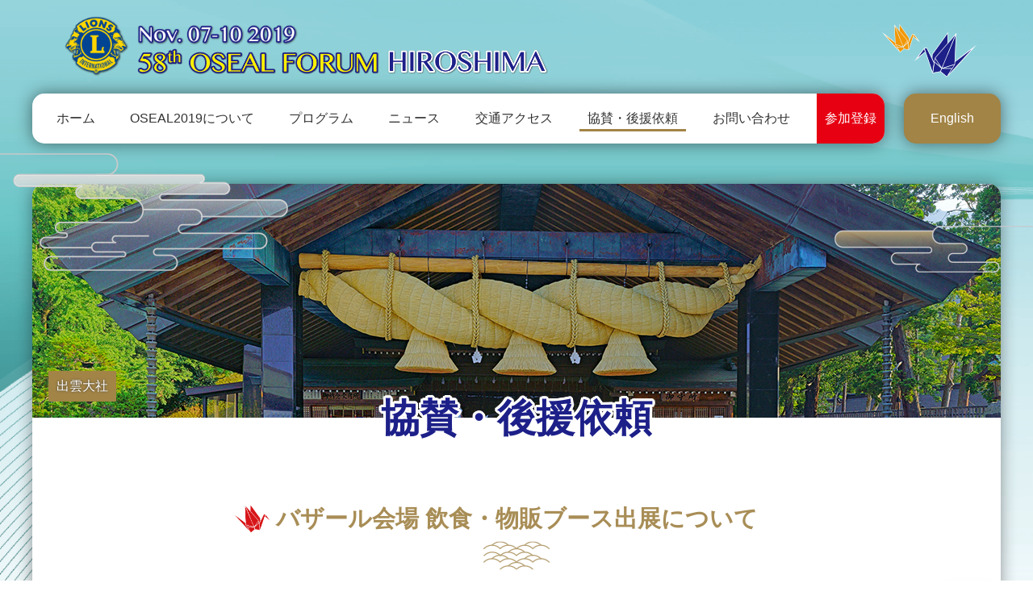

--- FILE ---
content_type: text/html; charset=UTF-8
request_url: http://oseal2019.wfamp.com/ja/sponser/foodcourt/
body_size: 23258
content:
<!doctype html>
<html lang="ja">
<head>
    <meta charset="UTF-8">
    <meta http-equiv="X-UA-Compatible" content="IE=edge">
    <meta name="viewport" content="width=device-width, initial-scale=1">
    <title>バザール会場 飲食・物販ブース出展について | THE 58th OSEAL FORUM</title>
	<link rel="apple-touch-icon" sizes="180x180" href="http://oseal2019.wfamp.com/wp-content/themes/oseal2019/img/apple-touch-icon.png">
	<link rel="icon" type="image/png" sizes="32x32" href="http://oseal2019.wfamp.com/wp-content/themes/oseal2019/img/favicon-32x32.png">
	<link rel="icon" type="image/png" sizes="16x16" href="http://oseal2019.wfamp.com/wp-content/themes/oseal2019/img/favicon-16x16.png">
	<link rel="manifest" href="http://oseal2019.wfamp.com/wp-content/themes/oseal2019/img/site.webmanifest">
	<link rel="mask-icon" href="http://oseal2019.wfamp.com/wp-content/themes/oseal2019/img/safari-pinned-tab.svg" color="#5bbad5">
	<meta name="msapplication-TileColor" content="#ffffff">
	<meta name="theme-color" content="#ffffff">
    <link rel="stylesheet" href="http://oseal2019.wfamp.com/wp-content/themes/oseal2019/style.css?20260121091945">
    <link rel="stylesheet" href="http://oseal2019.wfamp.com/wp-content/themes/oseal2019/css/animate.css">    <link rel="stylesheet" href="https://use.fontawesome.com/releases/v5.6.1/css/all.css">
    
<!-- All In One SEO Pack 3.7.1[208,235] -->
<link rel="canonical" href="http://oseal2019.wfamp.com/ja/sponser/foodcourt/" />
<meta property="og:type" content="article" />
<meta property="og:title" content="バザール会場 飲食・物販ブース出展について | THE 58th OSEAL FORUM" />
<meta property="og:description" content="第５８回ＯＳＥＡＬフォーラム（広島） &quot;バザール会場&quot;飲食・物販ブース出展について（会場変更のご案内とお願い） フォーラム開催の3日間、旧広島市民球場跡地での開催を計画しておりましたが、2020 年3月より開催の第 37 回全国都市緑化ひろしまフェア準備のため旧市民球場跡地の利用ができなくなりましたので、隣接する中央公園ファミリープール及びハノーバー庭園に会場を変更して飲食・物" />
<meta property="og:url" content="http://oseal2019.wfamp.com/ja/sponser/foodcourt/" />
<meta property="og:site_name" content="THE 58th OSEAL FORUM HIROSHIMA" />
<meta property="og:image" content="http://oseal2019.wfamp.com/wp-content/uploads/2019/01/Izumo-Taisha出雲大社-1024x236.png" />
<meta property="article:published_time" content="2019-04-26T12:24:11Z" />
<meta property="article:modified_time" content="2019-08-07T02:31:31Z" />
<meta name="twitter:card" content="summary" />
<meta name="twitter:title" content="バザール会場 飲食・物販ブース出展について | THE 58th OSEAL FORUM" />
<meta name="twitter:description" content="第５８回ＯＳＥＡＬフォーラム（広島） &quot;バザール会場&quot;飲食・物販ブース出展について（会場変更のご案内とお願い） フォーラム開催の3日間、旧広島市民球場跡地での開催を計画しておりましたが、2020 年3月より開催の第 37 回全国都市緑化ひろしまフェア準備のため旧市民球場跡地の利用ができなくなりましたので、隣接する中央公園ファミリープール及びハノーバー庭園に会場を変更して飲食・物" />
<meta name="twitter:image" content="http://oseal2019.wfamp.com/wp-content/uploads/2019/01/Izumo-Taisha出雲大社-1024x236.png" />
<!-- All In One SEO Pack -->
<link rel='dns-prefetch' href='//s.w.org' />
<link rel='stylesheet' id='wp-block-library-css'  href='http://oseal2019.wfamp.com/wp-includes/css/dist/block-library/style.min.css?ver=5.1.19' type='text/css' media='all' />
<link rel='stylesheet' id='contact-form-7-css'  href='http://oseal2019.wfamp.com/wp-content/plugins/contact-form-7/includes/css/styles.css?ver=5.1.3' type='text/css' media='all' />
<link rel='stylesheet' id='contact-form-7-confirm-css'  href='http://oseal2019.wfamp.com/wp-content/plugins/contact-form-7-add-confirm/includes/css/styles.css?ver=5.1' type='text/css' media='all' />
<link rel='stylesheet' id='wp-pagenavi-css'  href='http://oseal2019.wfamp.com/wp-content/plugins/wp-pagenavi/pagenavi-css.css?ver=2.70' type='text/css' media='all' />
<link rel='stylesheet' id='fancybox-css'  href='http://oseal2019.wfamp.com/wp-content/plugins/easy-fancybox/css/jquery.fancybox.min.css?ver=1.3.24' type='text/css' media='screen' />
<script type='text/javascript' src='http://oseal2019.wfamp.com/wp-includes/js/jquery/jquery.js?ver=1.12.4'></script>
<script type='text/javascript' src='http://oseal2019.wfamp.com/wp-includes/js/jquery/jquery-migrate.min.js?ver=1.4.1'></script>
<link rel="EditURI" type="application/rsd+xml" title="RSD" href="http://oseal2019.wfamp.com/xmlrpc.php?rsd" />
<link rel="wlwmanifest" type="application/wlwmanifest+xml" href="http://oseal2019.wfamp.com/wp-includes/wlwmanifest.xml" /> 
<link rel='shortlink' href='http://oseal2019.wfamp.com/?p=365' />
</head>
<body class="page-template page-template-page page-template-page-php page page-id-365 page-child parent-pageid-51 foodcourt">
<header id="header">
<div class="row">
	<div id="header_area">
		<div class="header_area_l"><a href="/ja/"><img src="http://oseal2019.wfamp.com/wp-content/themes/oseal2019/img/title_01.png" alt="Lions International"></a></div>
		<div class="header_area_r"><a href="/ja/">
		<p><img src="http://oseal2019.wfamp.com/wp-content/themes/oseal2019/img/date.png" alt="Nov.07-19 2019"></p>
		<h1><img src="http://oseal2019.wfamp.com/wp-content/themes/oseal2019/img/title_02.png" alt="THE 58th OSEAL FORUM" class="identity-cap-img01"><img src="http://oseal2019.wfamp.com/wp-content/themes/oseal2019/img/place.png" alt="HIROSHIMA" class="identity-cap-img02"></h1>
		</a></div>
	<img src="http://oseal2019.wfamp.com/wp-content/themes/oseal2019/img/crane_02.png" alt="" id="header_crane_01" class="zoomIn animated">
	<img src="http://oseal2019.wfamp.com/wp-content/themes/oseal2019/img/crane_07.png" alt="" id="header_crane_02" class="zoomIn animated">
	<!-- /header_area --></div>	<div id="openbtn"><span></span><span></span><span></span><span>Menu</span></div>
        <nav id="g_nav">
		<div class="row">
		<div class="flex">
		<div class="nav-identity"><a href="/ja/"><img src="http://oseal2019.wfamp.com/wp-content/themes/oseal2019/img/title_01.png" alt="Lions International"></a></div>
        <ul id="gnav_list" class="flex">
		<li><a href="http://oseal2019.wfamp.com/ja/">ホーム</a></li>
		<li class="has_child"><a href="http://oseal2019.wfamp.com/ja/overview/">OSEAL2019について</a>
			<ul>
			<li class="spnone"><a href="http://oseal2019.wfamp.com/ja/overview/">開催概要</a></li>
			<li><a href="http://oseal2019.wfamp.com/ja/overview/schedule/">スケジュール</a></li>
			</ul>
		</li>
		<li class="has_child"><a href="http://oseal2019.wfamp.com/ja/program/">プログラム</a>
		<ul>
<li><a href="/ja/program/">アクセスマップ</a></li>
<li><a href="/ja/program/opening/">開会式</a></li>
<li><a href="/ja/program/program1108/">11月8日（金）プログラム</a></li>
<li><a href="/ja/program/program1109/">11月9日（土）プログラム</a></li>
<li><a href="/ja/program/program1110/">11月10日（日）プログラム</a></li>
<li><a href="/ja/program/closing/">閉会式</a></li>
</ul>
		</li>
		<li><a href="http://oseal2019.wfamp.com/ja/news/">ニュース</a></li>
		<li class="has_child"><a href="http://oseal2019.wfamp.com/ja/generalinfo/">交通アクセス</a>
		<ul>
		<li class="spnone"><a href="http://oseal2019.wfamp.com/ja/generalinfo/">交通アクセス</a></li>
		<li><a href="http://oseal2019.wfamp.com/ja/generalinfo/spot/">観光案内</a></li>	
		</ul>	
		</li>
		<li class="has_child current"><a href="http://oseal2019.wfamp.com/ja/sponser/">協賛・後援依頼</a>
		<ul>
			<li><a href="http://oseal2019.wfamp.com/ja/sponser/ad/">協賛・広告協賛</a></li>
			<li><a href="http://oseal2019.wfamp.com/ja/sponser/foodcourt/">飲食・物販ブース出展</a></li>
			<li><a href="http://oseal2019.wfamp.com/ja/sponser/stage/">ステージ出演</a></li>
			</ul>	
		</li>
		<li><a href="http://oseal2019.wfamp.com/ja/contact/">お問い合わせ</a></li>
				<li><a href="http://oseal2019.wfamp.com/ja/registration/" class="font-red">参加登録</a></li>
        </ul>
        <p id="lang_btn"><a href="http://oseal2019.wfamp.com">English</a></p>
		<!--/flex--></div>
		<!--/row--></div>
        <!-- /#g_nav --></nav>
<!-- /row --></div>
</header>
<main><div class="row">
<article id="container">
<header>
<div id="under_header" style="background-image: url(http://oseal2019.wfamp.com/wp-content/uploads/2019/01/Izumo-Taisha出雲大社.png) ;"><p>出雲大社</p></div>
<h2 class="under-heading">協賛・後援依頼</h2>	
</header>
<div id="wrapper">
<div class="article">
<h3>バザール会場 飲食・物販ブース出展について</h3>

<h4>第５８回ＯＳＥＡＬフォーラム（広島）<br> “バザール会場”飲食・物販ブース出展について（会場変更のご案内とお願い）</h4>



<p>フォーラム開催の3日間、旧広島市民球場跡地での開催を計画しておりましたが、2020 年3月より開催の第 37 回全国都市緑化ひろしまフェア準備のため旧市民球場跡地の利用ができなくなりましたので、<span style="text-decoration:underline;">隣接する中央公園ファミリープール及びハノーバー庭園に会場を変更</span>して飲食・物販ブースの“バザール”を開催いたします。</p>



<p>日本そして広島が世界に誇る食・文化などを披露し、ご堪能いただきたいと思っております。フォーラムに参加されるライオンズ会員参加者数(15,000 名:想定)、また一般開放も致しますので、広く一般の方にもお立ち寄りいただきたいと考えております。</p>



<p>出店をご希望の場合は「<a href="http://oseal2019.wfamp.com/wp-content/uploads/2019/07/飲食、物販ブース出展申込書20190706.docx">出展申込書</a>」をご提出下さい。ご提出をいただいた方に改めて詳細のご案内をさせていただきます。</p>



<p><a href="http://oseal2019.wfamp.com/wp-content/uploads/2019/04/会場見取り図.pdf" target="_blank" rel="noreferrer noopener" aria-label="会場レイアウト(案)は別紙の通り (新しいタブで開く)">会場レイアウト(案)は別紙の通り</a>になります。最終レイアウトは出展数などによ<br>って変更になる場合があり、また希望出展場所にならない場合もございますので何卒ご了承くださいますようお願い申し上げます。</p>



<p><strong>【バザール開催概要】</strong></p>



<p>&#x25fc; 開催日時：2019 年 11 月 8 日(金)・9 日(土)・10 日(日) 9:00~20:00(予定)<br>*8 日(金)の 9:00~14:00(頃)までは大会参加の LC 会員のみの入場とし、 それ以降は一般開放いたします。</p>



<p>&#x25fc; 会場：中央公園ファミリープール (飲食の部・(一部物販の部))<br>　　　　ハノーバー庭園(物販の部)</p>



<p>&#x25fc; コマ仕様 1コマ</p>



<figure class="wp-block-image"><img src="http://oseal2019.wfamp.com/wp-content/uploads/2019/04/illust-e1556282961722.png" alt="" class="wp-image-366"/></figure>



<p>*上記の間口 1.5 間×奥行 2 間を1コマといたします。<br> (上記イラスト全体は2コマになります)</p>



<p><strong>基本設備(1コマあたり)</strong><br>テーブル(W1800×D450)×2本(ビニールテーブルクロス含む)<br> 折畳イス×2脚<br> 蛍光灯(40w)×1灯<br> 電源(500w2口コンセント)×1個<br> 社名板×1枚<br>水道:共同給排水所あり<br>※上記以外につきましては別途オプションとしてご案内いたします</p>



<p>&#x25fc; 出展料金：飲食ブース 1コマ 70,000 円(消費税別) 42 コマ予定<br> 物販ブース 1 コマ 100,000 円(消費税別) 26 コマ予定<br> *いずれも3日間通しになります。</p>



<p> &#x25fc; 申込期限：2019年7月31日（水）<br> *但し申し込み多数の場合は大会委員会にて調整させていただきます。</p>



<p>&#x25fc; 問い合わせ先 運営事務局:第 58 回 OSEAL フォーラム事務局<br> 〒730-0032 広島市中区立町 1-24 有信ビル 4F<br> TEL 082-545-3883 FAX 082-241-3988<br> Email: <a href="mailto:oseal2019@or.kntcs.co.jp">oseal2019@or.kntcs.co.jp</a></p>



<hr class="wp-block-separator"/>



<div class="wp-block-file"><a href="http://oseal2019.wfamp.com/wp-content/uploads/2019/07/バザール会場飲食、物販ブース出展について20190706.pdf" target="_blank" rel="noopener noreferrer"><i class="far fa-file-pdf"></i> バザール会場飲食、物販ブース出展について</a><a href="http://oseal2019.wfamp.com/wp-content/uploads/2019/07/バザール会場飲食、物販ブース出展について20190706.pdf" target="_blank" class="wp-block-file__button" download="" rel="noopener noreferrer">ダウンロード</a></div>



<div class="wp-block-file"><a href="http://oseal2019.wfamp.com/wp-content/uploads/2019/04/会場見取り図.pdf" target="_blank" rel="noopener noreferrer"><i class="far fa-file-pdf"></i> 会場見取り図</a><a href="http://oseal2019.wfamp.com/wp-content/uploads/2019/04/会場見取り図.pdf" target="_blank" class="wp-block-file__button" download="" rel="noopener noreferrer">ダウンロード</a></div>



<div class="wp-block-file"><a href="http://oseal2019.wfamp.com/wp-content/uploads/2019/07/飲食、物販ブース出展申込書20190706.docx" target="_blank" rel="noopener noreferrer"><i class="far fa-file-word"></i> 飲食、物販ブース出展申込書</a><a href="http://oseal2019.wfamp.com/wp-content/uploads/2019/07/飲食、物販ブース出展申込書20190706.docx" target="_blank" class="wp-block-file__button" download="" rel="noopener noreferrer">ダウンロード</a></div>
</div>
<p class="btn"><a href="/">ホームへ戻る</a></p>
<!--/wrapper--></div>
</article>
<!--/row--></div>
	<img src="http://oseal2019.wfamp.com/wp-content/themes/oseal2019/img/cloud_01.png" alt="" id="under_pat_1" class="zoomIn animated">
	<img src="http://oseal2019.wfamp.com/wp-content/themes/oseal2019/img/cloud_04.png" alt="" id="under_pat_2" class="zoomIn animated">

<section id="info">
<div class="row">
<h2 class="anime">Information</h2>
<div class="flex">
<div class="info-l"><article class="bg-white">
<header>
<h3 class="animefade">お知らせ</h3>
<a href="/ja/news/">All</a>
</header>
 <article class="news-block anime">
<a href="http://oseal2019.wfamp.com/1065/">
<time datetime="2020-02-26">2020.02.26</time>
<h4>THE 58th OSEAL FORUM 映像</h4>
</a>
</article>
<article class="news-block anime">
<a href="http://oseal2019.wfamp.com/883/">
<time datetime="2019-11-03">2019.11.03</time>
<h4>11月5日掲載新聞広告について</h4>
</a>
</article>
<article class="news-block anime">
<a href="http://oseal2019.wfamp.com/866/">
<time datetime="2019-10-29">2019.10.29</time>
<h4>無料シャトルバス運行について</h4>
</a>
</article>
<article class="news-block anime">
<a href="http://oseal2019.wfamp.com/836/">
<time datetime="2019-10-12">2019.10.12</time>
<h4>ひろしま美術館入館特典について</h4>
</a>
</article>
<article class="news-block anime">
<a href="http://oseal2019.wfamp.com/810/">
<time datetime="2019-10-11">2019.10.11</time>
<h4>広島平和記念資料館無料入館について</h4>
</a>
</article>
<article class="news-block anime">
<a href="http://oseal2019.wfamp.com/806/">
<time datetime="2019-10-11">2019.10.11</time>
<h4>おりづるタワー入館特典について</h4>
</a>
</article>
<article class="news-block anime">
<a href="http://oseal2019.wfamp.com/779/">
<time datetime="2019-09-30">2019.09.30</time>
<h4>第58回OSEALフォーラム　「国際会長晩餐会」ご案内</h4>
</a>
</article>
</article><!--/info-l--></div>
<div class="info-r"><section id="pdf" class="bg-white">
<h3 class="animefade">PDFダウンロード</h3>
<ul class="flex">
<li class="anime"><a href="http://oseal2019.wfamp.com/wp-content/uploads/2019/11/oseal_ja.pdf" target="_blank" class="pdf">プログラム（日本語）</a></li>
<li class="anime"><a href="http://oseal2019.wfamp.com/wp-content/uploads/2019/11/oseal_en.pdf" target="_blank" class="pdf">プログラム（英語）</a></li>
<li class="anime"><a href="http://oseal2019.wfamp.com/wp-content/uploads/2019/11/oseal_kr.pdf" target="_blank" class="pdf">プログラム（韓国語）</a></li>
<li class="anime"><a href="http://oseal2019.wfamp.com/wp-content/uploads/2019/11/oseal_ch.pdf" target="_blank" class="pdf">プログラム（中国語）</a></li>
	
</ul>	
</section>
	
<section class="bg-white">
<h3 class="animefade">宿泊予約</h3>
<ul class="flex justify-center">
<li class="ban-img"><a href="https://www.kntcs.co.jp/ec/2019/oseal_forum/jp/" target="_blank"><img src="http://oseal2019.wfamp.com/wp-content/uploads/2019/06/ja.png" alt=""></a></li>
	
</ul>
</section>	
<!--/row--></div>
<!--/info-r--></div>
<!--/flex--></div>
</section>
</main>
<footer id="footer">
<p id="registration"><a href="http://oseal2019.wfamp.com/ja/registration/"><span><i class="fas fa-file-alt"></i><br>参加登録</span></a></p>
<div class="row animefade">

<div class="flex">
<div class="footer-l">
<dl>
	<dt>ライオンズクラブ国際協会336複合地区　第58回OSEALフォーラム事務局</dt>
	<dd>〒730-0032　広島県広島市中区立町1-24 有信ビル4F</dd>
	<dd>TEL <a href="tel:082-545-3883">082-545-3883</a> / FAX 082-241-3988</dd>
	<dd><a href="/ja/contact/">お問い合わせ</a></dd>
</dl>
<!--/footer-l--></div>
<div class="footer-r">
<ul>
<li><a href="http://oseal2019.wfamp.com/ja/">ホーム</a></li>
<li><a href="http://oseal2019.wfamp.com/ja/overview/">OSEAL2019について</a></li>
<li><a href="http://oseal2019.wfamp.com/ja/overview/schedule/">スケジュール</a></li>
<li><a href="http://oseal2019.wfamp.com/ja/program/">プログラム</a></li>
<li><a href="http://oseal2019.wfamp.com/ja/news/">ニュース</a></li>
<li><a href="http://oseal2019.wfamp.com/ja/generalinfo/">交通アクセス</a></li>
<li><a href="http://oseal2019.wfamp.com/ja/generalinfo/spot/">観光案内</a></li>	
<li><a href="http://oseal2019.wfamp.com/ja/sponser/">協賛・後援依頼</a></li>
<li><a href="http://oseal2019.wfamp.com/ja/registration/">参加登録</a></li>
<li><a href="http://oseal2019.wfamp.com/ja/contact/">お問い合わせ</a></li>
<li><a href="http://oseal2019.wfamp.com">English</a></li>
</ul>
<p class="copyright"><small>&copy; Lions Clubs International MD 336 Japan</small></p>
<!--/footer-r--></div>
<!--/flex--></div>
		<ul class="ban-f-list flex justify-center">
	<li><a href="http://www.patisserie-okumoto.com/docs/index.html" target="_blank"><img src="http://oseal2019.jp/wp-content/uploads/2019/08/ban01.jpg" alt="島ごころ"></a></li>
	<li><a href="https://lc-shop.net/" target="_blank"><img src="http://oseal2019.jp/wp-content/uploads/2019/09/ban0909.jpg" alt="LIONS CLUB SHOP"></a></li>
	</ul>
<!--/row--></div>
</footer>
<!--  JS  -->
<script src="http://oseal2019.wfamp.com/wp-content/themes/oseal2019/js/script.js"></script>
<script type='text/javascript'>
/* <![CDATA[ */
var wpcf7 = {"apiSettings":{"root":"http:\/\/oseal2019.wfamp.com\/wp-json\/contact-form-7\/v1","namespace":"contact-form-7\/v1"}};
/* ]]> */
</script>
<script type='text/javascript' src='http://oseal2019.wfamp.com/wp-content/plugins/contact-form-7/includes/js/scripts.js?ver=5.1.3'></script>
<script type='text/javascript' src='http://oseal2019.wfamp.com/wp-includes/js/jquery/jquery.form.min.js?ver=4.2.1'></script>
<script type='text/javascript' src='http://oseal2019.wfamp.com/wp-content/plugins/contact-form-7-add-confirm/includes/js/scripts.js?ver=5.1'></script>
<script type='text/javascript' src='http://oseal2019.wfamp.com/wp-content/plugins/easy-fancybox/js/jquery.fancybox.min.js?ver=1.3.24'></script>
<script type='text/javascript'>
var fb_timeout, fb_opts={'overlayShow':true,'hideOnOverlayClick':true,'showCloseButton':true,'margin':20,'centerOnScroll':false,'enableEscapeButton':true,'autoScale':true };
if(typeof easy_fancybox_handler==='undefined'){
var easy_fancybox_handler=function(){
jQuery('.nofancybox,a.wp-block-file__button,a.pin-it-button,a[href*="pinterest.com/pin/create"],a[href*="facebook.com/share"],a[href*="twitter.com/share"]').addClass('nolightbox');
/* IMG */
var fb_IMG_select='a[href*=".jpg"]:not(.nolightbox,li.nolightbox>a),area[href*=".jpg"]:not(.nolightbox),a[href*=".jpeg"]:not(.nolightbox,li.nolightbox>a),area[href*=".jpeg"]:not(.nolightbox),a[href*=".png"]:not(.nolightbox,li.nolightbox>a),area[href*=".png"]:not(.nolightbox),a[href*=".webp"]:not(.nolightbox,li.nolightbox>a),area[href*=".webp"]:not(.nolightbox)';
jQuery(fb_IMG_select).addClass('fancybox image');
var fb_IMG_sections=jQuery('.gallery,.wp-block-gallery,.tiled-gallery,.wp-block-jetpack-tiled-gallery');
fb_IMG_sections.each(function(){jQuery(this).find(fb_IMG_select).attr('rel','gallery-'+fb_IMG_sections.index(this));});
jQuery('a.fancybox,area.fancybox,li.fancybox a').each(function(){jQuery(this).fancybox(jQuery.extend({},fb_opts,{'transitionIn':'elastic','easingIn':'easeOutBack','transitionOut':'elastic','easingOut':'easeInBack','opacity':false,'hideOnContentClick':false,'titleShow':false,'titlePosition':'over','titleFromAlt':true,'showNavArrows':true,'enableKeyboardNav':true,'cyclic':false}))});};
jQuery('a.fancybox-close').on('click',function(e){e.preventDefault();jQuery.fancybox.close()});
};
var easy_fancybox_auto=function(){setTimeout(function(){jQuery('#fancybox-auto').trigger('click')},1000);};
jQuery(easy_fancybox_handler);jQuery(document).on('post-load',easy_fancybox_handler);
jQuery(easy_fancybox_auto);
</script>
<script type='text/javascript' src='http://oseal2019.wfamp.com/wp-content/plugins/easy-fancybox/js/jquery.easing.min.js?ver=1.4.1'></script>
<script type='text/javascript' src='http://oseal2019.wfamp.com/wp-content/plugins/easy-fancybox/js/jquery.mousewheel.min.js?ver=3.1.13'></script>
</body>
</html>

--- FILE ---
content_type: text/css
request_url: http://oseal2019.wfamp.com/wp-content/themes/oseal2019/style.css?20260121091945
body_size: 33837
content:
@charset "utf-8";
/*
Theme Name: THE 58th OSEAL FORUM
Theme URI: http://oseal2019.jp/wp-content/themes/oseal2019/
Description:oseal2019's theme
Version: 1.0
Author:Coco-Factory
*/
/* --------------------------------------------------------------------------------
RESET
-------------------------------------------------------------------------------- */
/* http://meyerweb.com/eric/tools/css/reset/
v2.0 | 20110126
License: none (public domain)
*/
html, body, div, span, applet, object, iframe,
h1, h2, h3, h4, h5, h6, p, blockquote, pre,
a, abbr, acronym, address, big, cite, code,
del, dfn, em, img, ins, kbd, q, s, samp,
small, strike, strong, sub, sup, tt, var,
b, u, i, center,
dl, dt, dd, ol, ul, li,
fieldset, form, label, legend,
table, caption, tbody, tfoot, thead, tr, th, td,
article, aside, canvas, details, embed,
figure, figcaption, footer, header, hgroup,
menu, nav, output, ruby, section, summary,
time, mark, audio, video {
    margin: 0;
    padding: 0;
    border: 0;
    font-size: 100%;
    font: inherit;
    vertical-align: baseline;
}

strong{
	font-weight: bold;
}

/* HTML5 display-role reset for older browsers */
article, aside, details, figcaption, figure,time,
footer, header, hgroup, menu, nav, section,small {
    display: block;
}

body {
    line-height: 1;
}

ol, ul {
    list-style: none;
}

.article ol{
	list-style:decimal;
	margin:0 0 50px 0;
}

.article ol li{
	margin:0 0 10px 2em;	
}

.article ul{
	list-style:disc;
	margin:0 0 50px 0;
}

.article ul li{
	margin:0 0 10px 1.5em;	
}

blockquote, q {
    quotes: none;
}

blockquote:before, blockquote:after,
q:before, q:after {
    content: '';
    content: none;
}

table {
    border-collapse: collapse;
    border-spacing: 0;
}

/* --------------------------------------------------------------------------------
BASE
-------------------------------------------------------------------------------- */


* {
    box-sizing: border-box;
}

html {
    font-size: 100%;
}

body {
	background:
		url("img/bg_top.png") no-repeat top center,
		url("img/bg_bottom.png") no-repeat bottom center;
	background-size:contain;
    color: #333;
    font-family: -apple-system, BlinkMacSystemFont, "Helvetica Neue", YuGothic, "ヒラギノ角ゴ ProN W3", Hiragino Kaku Gothic ProN, Arial, "メイリオ", Meiryo, sans-serif;
    font-size: 1rem;
    -webkit-font-smoothing: antialiased;
    -moz-osx-font-smoothing: unset;
    line-height: 2;
}

@media only screen and (max-width:860px){
	body {
	    font-size: 14px;
        line-height: 1.6;
    }

}

h2, h3, h4, h5 {
    line-height: 1.7;
}

.fontitalic{
	 font-family: "Yu Mincho", "YuMincho", serif;
	font-weight: 900!important;
	letter-spacing: 0.1em;
}

h4.fontitalic{
	font-size:2rem!important;
}

p.fontitalic{
	font-size:1.3rem!important;
}


a {
    text-decoration: none;
    color: #333;
	-webkit-transition: all 0.5s;
	-moz-transition: all 0.5s;
	transition: all 0.5s;
}


img {
    width: auto;
    max-width: 100%;
    height: auto;
    line-height: 0;
}

.wp-block-image .aligncenter img,
.map{
    width: 100%;
}

input[type="submit"],
input[type="button"]{
    border-radius: 0;
    -webkit-box-sizing: content-box;
    -webkit-appearance: button;
    appearance: button;
    border: none;
    box-sizing: border-box;
    cursor: pointer;
}

input[type="submit"]::-webkit-search-decoration,
input[type="button"]::-webkit-search-decoration{
    display: none;
}

input[type="submit"]::focus,
input[type="button"]::focus{
    outline-offset: -2px;
}

/* TEXT-ALIGN */
.txt-c {
    text-align: center;
}

.txt-r {
    text-align: right;
}


/* --------------------------------------------------------------------------------
LAYOUT
-------------------------------------------------------------------------------- */
.row {
    max-width: 1260px;
    margin: 0 auto;
}

@media only screen and (max-width:1310px){
	.row{
        padding: 0 30px;
    }
	
	#g_nav .row{
		padding: 0;
	}
}

@media only screen and (max-width:860px){
	.row{
        padding: 0 20px;
    }
}

#container{
	background:#fff;
	box-shadow: 0 0 20px rgba(0,0,0,0.4);
	border-radius: 15px;
}

#wrapper{
	padding:0 20px 50px 20px;
}

#under_header{
	position: relative;
	background-repeat:no-repeat;
	background-size:cover;
	background-position: center;
	min-height: 290px;
	border-radius: 15px 15px 0 0;
}

#under_header p{
	position: absolute;
	bottom: 20px;
	left: 20px;
	color: #fff;
	text-shadow: 0 0 3px #333;
	background: #a28446;
	padding:3px 10px;
}

@media only screen and (max-width:640px){
#under_header{
	min-height: 190px;
}	
}

.news-area time{
	text-align: center;
	color: #a88d56;
	margin:0 0 5px 0;
}

.article hr{
	height:1px;
	margin:50px 0;
	border-color: #ccc;
}

.article h3{
	text-align: center;
	color: #a88d56;
	font-size:1.8rem;
	font-weight: 600;
	background:url(img/title_under.png) no-repeat center bottom;
	margin: 0 0 60px 0;
	padding: 0 0 40px 0;
}

.article h4{
	font-size:1.4rem;
	font-weight: 600;
	margin: 0 0 20px 0;
}

.article h4.font-big{
	font-size:2rem;
}

.article h3:before{
	content:'';
	background:url(img/crane_01.png) no-repeat left;
	background-size:50px auto;
	padding: 10px 0 10px 55px;
	margin: 0 0 0 -55px;
}

@media only screen and (max-width:990px){
.article h3{
	font-size:1.5rem;
	line-height: 1.5;
}
.article h3:before{
	content:'';
	display: block;
	background:url(img/crane_01.png) no-repeat top center;
	background-size:50px auto;
	padding: 55px 0 0 0;
	margin: 0;
}	
}

.article{
	max-width:1000px;
	width:100%;
	padding:0 30px 50px 30px;
	margin: 0 auto;
	overflow: hidden;
}

.article p{
	margin: 0 0 20px 0;
}

.article p a,
.article ul a{
	color: #1E2188;
	text-decoration: underline;
}

.article p a:active,
.article p a:hover,
.article ul a:active,
.article ul a:hover{
	text-decoration: none;
}

@media only screen and (max-width:680px){
.article h3{
	font-size:1.3rem;
	}
	
	.article{
		padding: 0;
	}
}

.btn{
	margin:50px auto 25px auto;
	width:250px;
	text-align: center;
}

@media only screen and (max-width:640px){
	.btn{
	width:100%;
	}
}

.btn a{
	box-shadow: 0 0 20px rgba(0,0,0,0.5);
	border-radius:15px;
	background:#a28446;
	display: block;
	color: #fff;
	padding:10px;
}

.btn a:before{
	  content:'\f104';
  font-family: "Font Awesome 5 Free";
	font-weight: 900;
	padding: 0 8px 0 0;
	font-size: 0.8rem;
}

.btn a:hover,
.btn a:active{
	background:#e60012;
}

.wp-block-file a.wp-block-file__button {
    display: inline-block;
}

.ban-img img{
	max-width:350px;
}

@media only screen and (max-width:500px){
.ban-img img{
	max-width:100%;
}
}


/* ----------------------------------------
 FLEX
---------------------------------------- */
.flex {
    display: flex;
	justify-content: space-between;
	flex-wrap: wrap;
}

.justify-center{
	justify-content:center;
}

.align-center{
	align-items:center;
}

.wd20{
	width:15%;
	position: relative;
	z-index: 2;
	text-align: center;
}

.wd20 img{
	border-radius: 10px;	
}

.wd80{
	width:80%;
}

.wd80 p{
	line-height: 2;
}

@media only screen and (max-width:640px){
	
.wd20 img{
	max-width:200px;
	}
	
.wd20,.wd80{
	width:100%;
	margin: 0 0 20px 0;
	}
	
}

/* ----------------------------------------
 HEADER
---------------------------------------- */
#openbtn,
.nav-identity{
	display: none;
}

#header{
    padding: 20px 0 0 0;
}

.home #header,
.ja #header{
    padding: 30px 0 0 0;
}


#header.fixed .row{
	padding: 0;	
	max-width:inherit;
}

#g_nav{
	padding: 0 0 50px 0;
}

#header.fixed #g_nav{
	position: fixed;
	top:0;
	z-index: 5;
	width:100%;
	padding: 0;
}

#g_nav .flex{
	align-items: center;
}

#gnav_list{
	background:#fff;
	box-shadow: 0 0 20px rgba(0,0,0,0.5);
	width:88%;
	border-radius:15px;
	padding: 0 0 0 20px;
}

#header.fixed #g_nav #gnav_list{
	background:rgba(255,255,255,0.9);
	border-radius:0;
	width:90%;
}


#gnav_list.flex{
	flex-wrap: nowrap;
}

#gnav_list li{
	position: relative;
}

#gnav_list li a{
	padding: 15px 10px;
	position: relative;
	display: block;
}

#gnav_list li a.font-red{
	background:#e60012!important;
	color:#fff!important;
	border-radius:0 15px 15px 0;
}

#header.fixed #g_nav #gnav_list li a.font-red{
	border-radius:0;	
}


#gnav_list li a::after {
position: absolute;
bottom: 15px;
left: 0;
content: '';
width: 100%;
height: 3px;
background: #a28446;
transform: scale(0, 1);
transform-origin: right top;
transition: transform .3s;
}

#gnav_list li.current a::after,
#gnav_list li a:hover::after {
transform-origin: left top;
transform: scale(1, 1);
}


#gnav_list ul li a{
	padding:10px;
}

#gnav_list ul li a::after{
	background:none;	
}


#gnav_list li.has_child ul{
	position: absolute;
	left:0;
	top:62px;
	background:#a28446;
	width:180px;
	border-radius:0 0 10px 10px;
	visibility: hidden;
	opacity: 0;
	z-index: 4;
	transition: all .3s;
}

#gnav_list li.has_child ul li a{
	color: #fff;
	border-bottom:solid 1px rgba(255,255,255,0.6);
}

#gnav_list li.has_child ul li:last-child a{
	border-bottom:none;
	border-radius:0 0 10px 10px;
}

#gnav_list li.has_child ul li a:hover,
#gnav_list li.has_child ul li a:active{
	background:#e60012;
}

#gnav_list li.has_child:hover > ul{
  visibility: visible;
  opacity: 1;
}

#lang_btn{
	width:10%;
	text-align: center;
	background:#a28446;
	border-radius:15px;
	box-shadow: 0 0 20px rgba(0,0,0,0.5);
	-webkit-transition: all 0.5s;
	-moz-transition: all 0.5s;
	transition: all 0.5s;
}

#header.fixed #lang_btn{
	border-radius: 0;
}

#lang_btn:hover,
#lang_btn:active{
	background:#e60012;
}

#lang_btn a{
	display: block;
	color: #fff;
	padding: 15px 10px;
}

#header_area{
	position: relative;
	display: flex;
	align-items: center;
	padding: 0 0 10px 40px;
}

#header_area h1{
	line-height: 1;
}

.header_area_l img{
	width:80px;
}
.header_area_r{
	padding: 0 0 0 10px;
}

.header_area_r a{
	display: block;
}

.header_area_r p{
	line-height: 1;
}

.header_area_r p img{
	width:200px;
}

.header_area_r img.identity-cap-img01{
	width:300px;
}

.header_area_r img.identity-cap-img02{
    width: 200px;
    margin: 0 0 0 10px;
}

#header_crane_01,
#header_crane_02{
	position: absolute;
}

#header_crane_01{
	top:10px;
	right:100px;
}

#header_crane_02{
	top:20px;
	right:30px;
}

@media only screen and (max-width:1140px){

.spnone{
	display: none;
}

.nav-identity{
	display: block;
	width:80px;
	margin:15px auto 10px auto;
}
	
#openbtn{
	cursor: pointer;
	display:block;
	position:fixed;
	right:5px;
	top:5px;
	width:58px;
	height: 55px;
	z-index:9999;
	background:#a28446;
	color: #fff;
	border-radius: 5px;
	text-transform: uppercase;
}
	
#openbtn span:nth-of-type(1) ,
#openbtn span:nth-of-type(2) ,
#openbtn span:nth-of-type(3) {
	display: inline-block;
	transition: all .4s;
	position: absolute;
	left: 14px;
	width: 50%;
	margin:0 auto;
	height: 2px;
	background-color: #fff;
	border-radius: 2px;
}

#openbtn span:nth-of-type(1) {
	top: 10px;
}

#openbtn span:nth-of-type(2) {
	top: 18px;
}

#openbtn span:nth-of-type(3) {
	top: 26px;
}

#openbtn span:nth-of-type(4) {
	position: absolute;
	top: 30px;
	left:15px;
	font-weight: 300;
	font-style: normal;
	font-size:0.7rem;
}

.btnactive#openbtn span:nth-of-type(1) {
	top: 12px;
	-webkit-transform: translateY(6px) rotate(-45deg);
	transform: translateY(6px) rotate(-45deg);
}

.btnactive#openbtn span:nth-of-type(2) {
	top: 25px;
	-webkit-transform: translateY(-6px) rotate(45deg);
	transform: translateY(-6px) rotate(45deg);
}

.btnactive#openbtn span:nth-of-type(3){
	opacity: 0;
}
	
	
#g_nav{
	display: none;
}

#g_nav .flex{
	align-items: flex-start;
}
	
#g_nav.gnavactive{
	position: fixed;
	top:0;
	left:0;
	background:#8ed1d8;
	display: block;
	height:100%;
	z-index: 5;
	margin: 0;
	padding: 0;
	width:100%;
}
	
#g_nav div.flex{
	display: block;
	overflow: auto;
	-webkit-overflow-scrolling: touch;
	 width: 100%;
    height: 100%;
    position: fixed;
    z-index: 99999;
}

ul#gnav_list.flex{
	display: block;
	padding: 0;
}

ul#gnav_list,
#header.fixed #g_nav ul#gnav_list{
	background: none;
	border-radius: 0;
	box-shadow: none;
	padding: 0;
	display: block;
    top:inherit;
    right: 0;
	width:100%;
}
	
ul#gnav_list li{
		width:100%;
}
		
#gnav_list li a{
	padding: 10px;
    background:#1d2088;
    color: #fff;
    border-bottom: 1px solid #fff;
}

	#gnav_list li a.font-red{
		border-radius: 0;
	}
	
	
#gnav_list li a:before{
  content:'\f105';
  font-family: "Font Awesome 5 Free";
	font-weight: 900;
	padding: 0 8px 0 0;
	font-size: 0.8rem;
}
	
		
#gnav_list li a:after,
#gnav_list li.current a::after,
#gnav_list li a:hover::after{
  display: none;
}

#gnav_list li.has_child ul{
	position: relative;
	left:0;
	top:inherit;
	visibility:visible;
	opacity:1;
	background: none;
	width:100%;
}
	
#gnav_list li.has_child a{
	background:#1d2088;	
	color: #fff;
}


#gnav_list li.has_child ul li a,
#gnav_list li.has_child ul li:last-child a{
	background:#494b99;
	padding-left:20px;
	border-radius: 0!important;
	border-bottom: 1px solid #fff;
}

#gnav_list li.has_child ul li a:hover,
#gnav_list li.has_child ul li a:active{
	background:#1d2088;
}

#header #lang_btn,	
#header.fixed #lang_btn{
	width:80%;
	margin: 25px auto;
	border-radius: 15px;
}
	
}

@media only screen and (max-width:830px){

	#header.fixed .gnavactive .row{
		padding: 0;
	}	
#header_area{
    padding: 0 0 10px 5px;		
}
.header_area_l img{
	width:60px;
}

.header_area_r p img{
	width:150px;
}

.header_area_r img.identity-cap-img01{
	width:250px;
}

.header_area_r img.identity-cap-img02{
    width:150px;
}
}

@media only screen and (max-width:730px){
.header_area_r img.identity-cap-img02{
	display: block;
	margin: 0;
}
#header {
    padding: 5px 0;
}
#header_area{
    padding: 5px 0 10px 5px;		
}
}

@media only screen and (max-width:580px){

.header_area_l img{
	width:40px;
}

.header_area_r p img{
	width:130px;
}

.header_area_r img.identity-cap-img01{
	width:220px;
}

.header_area_r img.identity-cap-img02{
    width:130px;
}
	
#header_crane_01{
width: 30px;
}
#header_crane_02{
width: 45px;
right: 60px;
}	
}

@media only screen and (max-width:480px){
#header_crane_01,
#header_crane_02{
	display: none;
}		
}

@media only screen and (max-width:380px){
#header_area{
    padding: 5px 0 10px 0;		
}
.header_area_l img{
	width:40px;
}
.header_area_r p img {
    width: 100px;
}
.header_area_r img.identity-cap-img01{
	width:150px;
}

.header_area_r img.identity-cap-img02{
    width:100px;
}	
}

/* ----------------------------------------
 TOP
---------------------------------------- */

#main_vidlal{
	position: relative;
	padding: 0 0 50px 0;
}

@media only screen and (max-width:1140px){
#main_vidlal{
	padding: 20px 0 50px 0;
}
	
}

#main_vidlal h1 span{
	align-items: center;
	justify-content: center;
    flex-wrap: nowrap;
}

#main_vidlal h1 .identity{
	padding: 0 10px 0 0;
	margin: 0 0 0 -100px;
}

#main_vidlal h1,
#main_vidlal p{
	position: relative;
	text-align:center;
	z-index: 3;
	animation-delay:1.5s;
}

#main_vidlal h1 img,
#main_vidlal p img{
	margin: 0 0 10px 0;
	animation-delay:2.5s;
}

#top_pat_01,#top_pat_02,#top_pat_03,#top_pat_04,#top_pat_05,#top_pat_06,#top_pat_07,#top_pat_08,#top_pat_09,#top_pat_10,#top_pat_11,#top_pat_12,#top_pat_13,#top_pat_14,#top_pat_15,#top_pat_16,#top_pat_17,#top_pat_18,#top_pat_19,#top_pat_20,#top_pat_21,#top_pat_22,#top_pat_23,#top_pat_24,#top_pat_25,#top_pat_26,#top_pat_27,#under_pat_1,#under_pat_2{
	position: absolute;
}


#top_pat_01{
	top: 50px;
    right: 10%;
	z-index: 2;
	animation-delay:1.2s;
}
#top_pat_02{
    top: 350px;
    right: 3%;
	z-index: 2;
	animation-delay:1.5s;
}
#top_pat_03{
    top: 450px;
    right: 15%;
	z-index: 2;
	animation-delay:1.8s;
}

#top_pat_04{
	top: 100px;
    left: 7%;
	z-index: 2;
	animation-delay:2.1s;
}
#top_pat_05{
    top: 290px;
    left: 15%;
	z-index: 2;
	animation-delay:2.4s;
}
#top_pat_06{
    top: 450px;
    left: 3%;
	z-index: 2;
	animation-delay:2.7s;
}
#top_pat_07{
	top: 155px;
    right: 27%;
	animation-delay:1.2s;
}
#top_pat_08{
    top: 229px;
    left: 27%;
	animation-delay:1.7s;
}

#top_pat_09{
    top: 337px;
    right: 14%;
	animation-delay:2.2s;
}
#top_pat_10{
    top: 586px;
    right: 0;
	animation-delay:2.7s;
}

#top_pat_11{
    top: 0;
    left: 0;
	animation-delay:3.1s;
}
#top_pat_12{
    bottom: 34px;
    left: 12%;
	animation-delay:3.3s;
}
#top_pat_13{
    top: 200px;
    right: 0;
	animation-delay:1.7s;
}

#top_pat_14{
    bottom: 0;
    right: 22%;
	animation-delay:2.2s;
}

#top_pat_15{
    top: 0;
    left: 15%;
	animation-delay:2.7s;
}
#top_pat_16{
    top: 41px;
    left: 13%;
	animation-delay:1.2s;
}
#top_pat_17{
    top: 455px;
    left: 31%; 
	animation-delay:1.7s;
}
#top_pat_18{
    bottom: 30px;
    left: 20px;
	animation-delay:2s;
}

#top_pat_19{
    top:-20px;
    left: 10%;
}
#top_pat_20{
    top: 0;
    right: 8%;
	animation-delay:2.3s;
}

#top_pat_21{
    top: 43px;
    right: 4%;
	animation-delay:2.7s;
}
#top_pat_22{
    top: 316px;
    right: 29%;
	animation-delay:1s;
}
#top_pat_23{
    bottom: 0;
    right: 6%;
	animation-delay:1.2s;
}

#top_pat_24{
    top: 0;
    left: 1%;
}
#top_pat_25{
    top: -70px;
    right: 0;
}

#top_pat_26{
    top: 0;
    right: 4%;
}
#top_pat_27 {
    top: 173px;
    left: 1%;
}

#under_pat_1 {
    top: 190px;
    left: 0;
}

#under_pat_2 {
    top: 280px;
	right: 0;
}


@media only screen and (max-width:1260px){
#main_vidlal h1 span{
    width: 40%;
    margin: 0 auto;
}
	
.identity-cap,
#main_vidlal p img,
#top_pat_01,#top_pat_02,#top_pat_03,#top_pat_04,#top_pat_05,#top_pat_06,#top_pat_07,#top_pat_08,#top_pat_09,#top_pat_10,#top_pat_11,#top_pat_12,#top_pat_13,#top_pat_14,#top_pat_15,#top_pat_16,#top_pat_17,#top_pat_18,#top_pat_19,#top_pat_20,#top_pat_21,#top_pat_22,#top_pat_23,#top_pat_24,#top_pat_25,#top_pat_26,#top_pat_27{
	transform: scale(0.8);
	}
	
#under_pat_1,#under_pat_2{
		width:200px;
	}
	
#top_pat_01{
	right:6%;
}

#top_pat_04 {
    left: 2%;	
}
	
#top_pat_05 {
    top: 280px;
    left: 7%;
}
#top_pat_06 {
    left: 0;
}	

#main_vidlal h1 img.identity-cap:nth-of-type(2n){
		margin:-20px 0 0 0;
}
#main_vidlal p{
		margin:-30px 0 0 0;
}
}
@media only screen and (max-width:1140px){

#under_pat_1{
	top:100px;
}
#under_pat_2{
	top:200px;
}
}
@media only screen and (max-width:905px){
.identity-cap,
#main_vidlal p img,
#top_pat_01,#top_pat_02,#top_pat_03,#top_pat_04,#top_pat_05,#top_pat_06,#top_pat_07,#top_pat_08,#top_pat_09,#top_pat_10,#top_pat_11,#top_pat_12,#top_pat_13,#top_pat_14,#top_pat_15,#top_pat_16,#top_pat_17,#top_pat_18,#top_pat_19,#top_pat_20,#top_pat_21,#top_pat_22,#top_pat_23,#top_pat_24,#top_pat_25,#top_pat_26,#top_pat_27{
	transform: scale(0.7);
	}
#top_pat_01 {
    right: 0%;
}
#top_pat_02 {
	top:300px;
    right: 3%;
}
#top_pat_03 {
	top: 407px;
    right: 10%;	
}


#main_vidlal p{
		margin:-50px 0 0 0;
}

}

@media only screen and (max-width:860px){
	#top_pat_19{
		width:60px;
		left:0.5%;
	}

}

@media only screen and (max-width:786px){
.identity-cap,
#main_vidlal p img,
#top_pat_01,#top_pat_02,#top_pat_03,#top_pat_04,#top_pat_05,#top_pat_06,#top_pat_07,#top_pat_08,#top_pat_09,#top_pat_10,#top_pat_11,#top_pat_12,#top_pat_13,#top_pat_14,#top_pat_15,#top_pat_16,#top_pat_17,#top_pat_18,#top_pat_19,#top_pat_20,#top_pat_21,#top_pat_22,#top_pat_23,#top_pat_24,#top_pat_25,#top_pat_26,#top_pat_27{
	transform: scale(0.6);
	}
	.identity-img{
		width:50px;
	}
#main_vidlal {
    padding: 0 0 50px 0;
}

}

@media only screen and (max-width:640px){
.identity-cap,
#main_vidlal p img,
#top_pat_01,#top_pat_02,#top_pat_03,#top_pat_04,#top_pat_05,#top_pat_06,#top_pat_07,#top_pat_08,#top_pat_09,#top_pat_10,#top_pat_11,#top_pat_12,#top_pat_13,#top_pat_14,#top_pat_15,#top_pat_16,#top_pat_17,#top_pat_18,#top_pat_19,#top_pat_20,#top_pat_21,#top_pat_22,#top_pat_23,#top_pat_24,#top_pat_25,#top_pat_26,#top_pat_27{
	transform: scale(0.5);
	}
#under_pat_1,#under_pat_2{
		width:150px;
		top:100px;
	}
#under_pat_2{
		top:180px;
	}
#top_pat_15{
		left:0;
	}
#main_vidlal h1 img.identity-cap:nth-of-type(2n){
		margin:-40px 0 0 0;
}
#main_vidlal p{
		margin:-60px 0 0 0;
}
#top_pat_01 {
    top:0;
	right:-3%;
}

#top_pat_02 {
	top:180px;
	right:-3%;
}
#top_pat_03 {
	top: 270px;
	right:-3%;
}
#top_pat_04 {
    top:30px;
	left:-3%;
}
	
#top_pat_05 {
    top: 150px;
	left:-2%;
}
#top_pat_06 {
    top: 310px;
	left:-3%;
}
	
#top_pat_07,
#top_pat_08,
#top_pat_09{
	display: none;
}
	
#top_pat_12 {
    left: 0;
}
#top_pat_14 {
    right: -8%;
}
#top_pat_22 {
    top: 376px;
	}
}

@media only screen and (max-width:500px){
#top_pat_01,#top_pat_02,#top_pat_03,#top_pat_04,#top_pat_05,#top_pat_06,#top_pat_11,#top_pat_12,#top_pat_13,#top_pat_14{
	transform: scale(0.45);
}
#top_pat_01 {
	right:-13%;
}

#top_pat_02 {
	right:0%;
}
#top_pat_03 {
	right:-10%;
}
#top_pat_04 {
	left:-10%;
}
	
#top_pat_05 {
	left:-8%;
}
#top_pat_06 {
	left:-6%;
}
	
}


@media only screen and (max-width:400px){
#top_pat_01,#top_pat_02,#top_pat_03,#top_pat_04,#top_pat_05,#top_pat_06,#top_pat_11,#top_pat_12,#top_pat_13,#top_pat_14{
	transform: scale(0.35);
}
#top_pat_01 {
	right:-18%;
}

#top_pat_02 {
	right:-5%;
}
#top_pat_03 {
	right:-13%;
}
#top_pat_04 {
	left:-13%;
}
	
#top_pat_05 {
	left:-12%;
}
#top_pat_06 {
	left:-10%;
}			
}

@media only screen and (max-width:350px){
#under_pat_1,#under_pat_2{
	width:100px;
}
#top_pat_01 {
	right:-25%;
}

#top_pat_02 {
	right:-10%;
}
#top_pat_03 {
	right:-15%;
}
#top_pat_04 {
	left:-18%;
}
	
#top_pat_05 {
	left:-22%;
}
#top_pat_06 {
	left:-13%;
}			
}

/* ----------------------------------------
 INFORMATION
---------------------------------------- */

#info{
	position: relative;
	background:rgba(173,218,223,0.6);
	background: linear-gradient(to bottom, rgba(173,218,223,0.6), rgba(255,255,255,0.6));
	padding: 0 0 50px 0;
	margin: 100px 0 50px 0;
}

#info .info-l,
#info .info-r{
	width:48%;
}
	
@media only screen and (max-width:860px){
#info{
	margin: 100px 0 0 0;
	padding: 0;
}
#info .info-l,
#info .info-r{
	width:100%;
}

}

#info .info-l header{
	position: relative;
	text-transform: uppercase;
}

#info .info-l header a{
	position: absolute;
	top:10px;
	right:20px;
	display: inline-block;
	padding: 0 20px;
	background:#0073b7;
	color: #fff;
}

#info .info-l header a:before{
  content:'\f105';
  font-family: "Font Awesome 5 Free";
font-weight: 900;
	padding: 0 8px 0 0;
	font-size: 0.8rem;
}

#info .info-l header a:hover,
#info .info-l header a:active{
	background:#e60012;	
}


#info h2,
.under-heading{
	color: #1d2088;
	font-size: 3rem;
	text-align: center;
	font-weight: 600;
	position: relative;
	top:-40px;
	margin: 0 0 20px 0;
	text-transform: uppercase;
    text-shadow: rgb(255, 255, 255) 3px 0px 0px, rgb(255, 255, 255) 2.83487px 0.981584px 0px, rgb(255, 255, 255) 2.35766px 1.85511px 0px, rgb(255, 255, 255) 1.62091px 2.52441px 0px, rgb(255, 255, 255) 0.705713px 2.91581px 0px, rgb(255, 255, 255) -0.287171px 2.98622px 0px, rgb(255, 255, 255) -1.24844px 2.72789px 0px, rgb(255, 255, 255) -2.07227px 2.16926px 0px, rgb(255, 255, 255) -2.66798px 1.37182px 0px, rgb(255, 255, 255) -2.96998px 0.42336px 0px, rgb(255, 255, 255) -2.94502px -0.571704px 0px, rgb(255, 255, 255) -2.59586px -1.50383px 0px, rgb(255, 255, 255) -1.96093px -2.27041px 0px, rgb(255, 255, 255) -1.11013px -2.78704px 0px, rgb(255, 255, 255) -0.137119px -2.99686px 0px, rgb(255, 255, 255) 0.850987px -2.87677px 0px, rgb(255, 255, 255) 1.74541px -2.43999px 0px, rgb(255, 255, 255) 2.44769px -1.73459px 0px, rgb(255, 255, 255) 2.88051px -0.838247px 0px;
}

#info h3{
	background:#1d2088;
	font-weight: 600;
	font-size:1.3rem;
	color: #fff;
	padding: 10px 15px;
	margin: 0 0 10px 0;
	border-radius: 15px 15px 0 0;
	text-transform: uppercase;
	text-align: center;
}

@media only screen and (max-width:860px){
#info h2,
.under-heading{
	font-size:2rem;
	top:-20px;
}	
}

@media only screen and (max-width:550px){
	
	h4{font-size:1.1rem;}
#info h2,
.under-heading{
	font-size:1.7rem;
	top:-20px;
	z-index: 2;
}	

#info h3{
	font-size:1.1rem;
}
}

.news-block time{
	color:#1d2088;
	font-size:0.9rem;
}

.news-block{
	border-bottom:1px solid #aaa;
	padding: 10px 20px;
	margin: 0 20px 10px 20px;
}

.news-block a:hover,
.news-block a:active{
	color: #e60012;	
}

#info ul{
	padding: 30px;
}

#pdf ul li{
	width: 48%;
	margin: 0 0 20px 0;
	line-height: 1.2;
}

@media only screen and (max-width:860px){
#pdf ul li{
	width: 100%;
}	
}

#pdf ul li a{
	position: relative;
	display: block;
	padding: 10px 20px;
	border-radius: 5px;
	border:1px solid #ccc;
    box-shadow: 0 2px rgba(6,0,1,.26);
}

#pdf ul li a:hover,
#pdf ul li a:active{
	top:2px;
	box-shadow:none;
}


#pdf ul li a:before{
  content:'\f105';
  font-family: "Font Awesome 5 Free";
	font-weight: 900;
	padding: 0 8px 0 0;
	font-size: 0.8rem;
	color: #888;
}

#pdf ul li a:before{
  content:'\f1c1';
  font-family: "Font Awesome 5 Free";
	font-weight: 900;
	padding: 0 10px 0 0;
	color: #d71518;
	font-size:1.2rem;
}

.bg-white{
	margin: 0 0 30px 0;
	background: #fff;
	border-radius: 15px;
}


#info .info-l .bg-white{
	padding: 0 0 30px 0;
}

.wp-pagenavi{
	text-align: center!important;
	margin: 30px 0 0 0;
}

.wp-pagenavi a, .wp-pagenavi span{
	background:#333!important;
	padding:5px 10px!important;
	border:none!important;
	color: #fff!important;
}

.wp-pagenavi a:hover, .wp-pagenavi span.current{
	background:#E60012!important;
	color: #fff!important;
}

/* ----------------------------------------
 MESSAGE
---------------------------------------- */


#message{
	position: relative;
	padding: 50px 0 ;
}

#message h2{
	color: #a28446;
	font-size: 2.5rem;
	text-align: center;
	margin: 0 0 50px 0;
	text-transform: uppercase;
	font-weight: 600;
}


#message .wp-block-media-text{
	position: relative;
	z-index: 2;
	align-items: flex-start;
	grid-template-columns: 15% auto;
}

#message .wp-block-media-text .wp-block-media-text__media img{
	border-radius: 15px;
}

#message .wp-block-media-text .wp-block-media-text__content p{
	margin: 0 0 10px 0;
}

@media only screen and (max-width:860px){
#message{
	padding: 100px 0 0 0;
}

#message h2{
	font-size:1.5rem;
}
	
#message .wp-block-media-text{
grid-template-columns: 30% auto;
	}
#message .wp-block-media-text .wp-block-media-text__media{
	width:200px;
	margin: 0 auto 30px auto;
}
}

@media only screen and (max-width:780px){
	.wp-block-column{
		flex-basis:100%!important;
	}
	.wp-block-column:not(:first-child) ,
	.wp-block-column:nth-child(even){
     margin-left: 0!important; }

}
/* ----------------------------------------
 FORM
---------------------------------------- */

.inquiry-form{
	background:#CDE9EC;
	padding:30px 20px;
	margin: 50px 0 0 0;
	border-radius: 15px;
}

.inquiry-form dl{
	max-width: 600px;
	width:100%;
	margin: 0 auto 30px auto;
	overflow:hidden;
}

.inquiry-form dt{
	border-radius: 5px;
	background:#1d2088;
	color: #fff;
	padding:0 20px;
	margin: 0 0 10px 0;
}

.inquiry-form dt span{
	color: #E60012;
}

.inquiry-form dd{
	margin: 0 0 10px 0;
}

.inquiry-form input{
	height:35px!important;
	border:1px solid #ccc;
	color:#333;
	width:100%;
	padding:5px 10px;
	font-size: 16px;
}

.inquiry-form input.input01{
	width:30%;	
}

.inquiry-form input.input02{
	width:15%;	
}

@media only screen and (max-width:660px){

.inquiry-form input.input01{
	width:100%;	
}

.inquiry-form input.input02{
	width:30%;	
}	
}

.inquiry-form select{
	width:100%;
	height:35px!important;
}

.inquiry-form textarea{
	height:232px!important;
	width:100%;
	border:1px solid #ccc;
	color:#333;
	padding:10px;
	font-size: 16px;
}

.inquiry-form .submit-btn{
	display: flex;
	justify-content: center;
	align-content: center;
}

.inquiry-form input.btn02{
	width:200px;
}

.inquiry-form input.wpcf7-submit,
.inquiry-form input.wpcf7-confirm,
.inquiry-form input.wpcf7-back{
	background:#1d2088;
	color: #fff!important;
	height:42px!important;
	border-radius: 15px;
	padding:10px 0;
	cursor:pointer;
	text-transform:uppercase;
	text-align:center;
}

input[type="submit"] {
   -webkit-appearance: none;
}

.inquiry-form input.wpcf7c-conf,
.wpcf7c-conf {background:transparent!important;border:0 !important;}

input[type=checkbox].wpcf7c-conf ~ span.wpcf7-list-item-label {opacity:0.1;}
input[type=checkbox]:checked ~ span.wpcf7-list-item-label {opacity:1;}
input:-webkit-autofill {-webkit-box-shadow: none;}


div.wpcf7-validation-errors,
div.wpcf7-mail-sent-ok{
    font-size: 1.2rem!important;
    text-align: center!important;
}

div.wpcf7-validation-errors,
span.wpcf7-not-valid-tip{
	color:#E60012!important;
    font-size: 1.2rem!important;
    text-align: center!important;
}


/* ----------------------------------------
 FOOTER
---------------------------------------- */

#footer{
	font-size:0.9rem;
	padding: 100px 0 200px 0;

}

.footer-l,
.footer-r{
	width:48%;
}

@media only screen and (max-width:860px){
#footer{
   margin: 50px 0 0 0;
	padding: 80px 0;
   border-top: 2px solid #ccc;
}
.footer-l,
.footer-r{
	width:100%;
	margin: 0 0 20px 0;
}
}

.footer-l dt{
	font-weight: bold;
	margin: 0 0 5px 0;
	font-size:1rem;
}

.footer-l dd:nth-child(3){
	margin: 0 0 10px 0;
} 

.footer-l dd:nth-child(4) a{
	border:1px solid #333;
	padding: 5px 20px;
	border-radius: 5px;
}

.footer-l dd:nth-child(4) a:hover,
.footer-l dd:nth-child(4) a:active{
	background:#1d2088;
	color: #fff;
	text-decoration: none;
}

.footer-r ul li{
	display: inline-block;
}

.footer-r ul li a:after{
	content:' / ';
	padding: 5px;
}

.footer-l a:hover,
.footer-l a:active, 
.footer-r a:hover,
.footer-r a:active{
	text-decoration:underline;
}

small{
	padding: 20px 0 0 0;
}

#registration {
    position: fixed;
    bottom: 20px;
    right: 20px;
	text-align: center;
	z-index: 3;
}

#registration a {
	display: block;
    background: #e60012;
    color: #fff;
    width: 120px;
	height: 120px;
	padding: 30px 0 0 0;
    border-radius: 50%;
	box-shadow: 0 0 30px rgba(0,0,0,0.5);
}

#registration a:hover {
    background: #a28446;
}

#registration a i{
	font-size:1.5rem;
	line-height: 1;
}

@media only screen and (max-width:550px){
	
.footer-r ul{
	border-top:1px solid #ccc;
	border-bottom:1px solid #ccc;
	display: flex;
	flex-wrap: wrap;
}
	
.footer-r ul li{
	width:50%;
}
	
.footer-r ul li a{
	display: block;
	padding:15px 10px;
}
	
.footer-r ul li a:after{
	content:'';
	padding: 0;
}
	
.footer-l dd:nth-child(4) a{
	display: block;
	text-align: center;
	padding: 15px;
	margin:20px 0;
}
	
small{
	text-align: center;
}
	
#registration {
    position:relative;
    bottom:0;
    right: 0;
	margin: 0 0 20px 0;
}
	
#registration br{
	display: none;
}

#registration a {
    width: 92%;
	height: auto;
	margin: 0 auto;
	padding: 15px;
	border-radius: 5px;
	box-shadow: 0 0 30px rgba(0,0,0,0.5);
}

#registration a i{
	font-size:1.2rem;
	padding: 0 10px 0 0;
}

}

.article h3.title{
	 background: none;
    margin: 50px 0;
      border-bottom: double #a88d56 5px;
    padding: 0 0 10px 10px;
}

.article h3.title:before{
	display:none;
}
.wp-block-gallery .blocks-gallery-item {
    display: block;
}

.ban-f-list {
	margin:50px 0 0 0;
}

.ban-f-list li{
	margin:0 10px;
}

.map-area{
	max-width:400px;
	margin:0 auto 50px auto; 
}

.page-id-1040 .has-2-columns .wp-block-column:first-child,
.page-id-890 .has-2-columns .wp-block-column:first-child,
.page-id-971 .has-2-columns .wp-block-column:first-child,
.page-id-892 .has-2-columns .wp-block-column:first-child,
.page-id-32 .has-2-columns .wp-block-column:first-child{
	flex-basis:20%;
}

.page-id-1040 .has-2-columns .wp-block-column:last-child,
.page-id-890 .has-2-columns .wp-block-column:last-child,
.page-id-971 .has-2-columns .wp-block-column:last-child,
.page-id-892 .has-2-columns .wp-block-column:last-child,
.page-id-32 .has-2-columns .wp-block-column:last-child{
	flex-basis:75%;
}

@media only screen and (max-width: 780px){
.page-id-890 .wp-block-column figure img,
.page-id-971 .wp-block-column figure img,
.page-id-892 .wp-block-column figure img,
.page-id-32 .wp-block-column figure img{
	width:200px;
	margin:0 auto;
	display: block;
}
}

.page-id-954 table,
.page-id-947 table,
.page-id-918 table,
.page-id-922 table,
.postid-869 table,
	.postid-866 table{
		width:100%;
		margin:0 0 50px 0;
	}

.page-id-954 table th,
.page-id-954 table td,
.page-id-947 table th,
.page-id-947 table td,
.page-id-918 table th,
.page-id-918 table td,
.page-id-922 table th,
.page-id-922 table td,
.postid-869 table th,
.postid-869 table td,
	.postid-866 table th,
	.postid-866 table td{
		width:50%;
		padding:10px;
		text-align:center;
	}

.page-id-954 table thead th,
.page-id-947 table thead th,
.page-id-918 table thead th,
.page-id-922 table thead th,
.postid-869 table th,
	.postid-866 table th{
		background:#1d2088;
		color:#fff;
	}

.page-id-954 table tbody th,
.page-id-947 table tbody th,
.page-id-918 table tbody th,
.page-id-922 table tbody th{
	background: #efefef;
	border: 1px solid #ccc;
}

.page-id-954 table td,
.page-id-947 table td,
.page-id-918 table td,
.page-id-922 table td{
	border:1px solid #ccc;
	text-align: left;
}
.postid-869 table td,
.postid-866 table td{
	border:1px solid #ccc;
}

.article ul.page-link{
    list-style: none;
    margin:0 0 50px 0;
	padding:50px 0 0 0;
} 

ul.page-link li{
    margin: 0 0 20px 0;
	width: 48%;
	line-height: 1.2;
	text-align: center;
}

ul.page-link li a{
	text-decoration: none;
}

@media only screen and (max-width:860px){
ul.page-link li{
	width: 100%;
}	
}

ul.page-link li a{
	position: relative;
	display: block;
	padding: 10px 20px;
	border-radius: 5px;
	border:1px solid #ccc;
    box-shadow: 0 2px rgba(6,0,1,.26);
}

ul.page-link li a.here{
	background:#f4f4f4;	
	color: #333;
}


ul.page-link li a:hover,
ul.page-link li a:active{
	top:2px;
	box-shadow:none;
}

.top-moviebtn{
    padding: 0 30px;
    font-weight: bold;
}

.top-moviebtn i{
    font-size:2rem;
}

.top-moviebtn a{
    display: block;
    text-align: center;
    background:#fff;
    border:2px solid #ccc;
    margin: 50px 0;
    padding: 20px;
    font-size: 1.2rem;
}

.top-moviebtn a:hover{
     background:#f3f3f3;   
}



--- FILE ---
content_type: application/javascript
request_url: http://oseal2019.wfamp.com/wp-content/themes/oseal2019/js/script.js
body_size: 2645
content:
(function($) {

//animation


$(window).scroll(function (){
        $('.anime').each(function(){
            var POS = $(this).offset().top;
            var scroll = $(window).scrollTop();
            var windowHeight = $(window).height();

            if (scroll > POS - windowHeight){
                $(this).addClass('animated');
                $(this).addClass('zoomIn');
            } else {
                $(this).removeClass('animated');
                $(this).removeClass('zoomIn');
            }
        });
    });

$(window).scroll(function (){
        $('.animefade').each(function(){
            var POS = $(this).offset().top;
            var scroll = $(window).scrollTop();
            var windowHeight = $(window).height();

            if (scroll > POS - windowHeight){
                $(this).addClass('animated');
                $(this).addClass('fadeIn');
            } else {
                $(this).removeClass('animated');
                $(this).removeClass('fadeIn');
            }
        });
    });
	
//fixed
var nav= $('#header'),
    offset= nav.offset();
  
$(window).scroll(function () {
  if($(window).scrollTop() > offset.top) {
    $("#header").addClass('fixed');
  } else {
    $("#header").removeClass('fixed');
  }
});	
	
// open gnav
$("#openbtn").click(function () {
            $(this).next().toggleClass('gnavactive');
			$(this).toggleClass('btnactive');
 });
	
$("#gnav_list li a").on("click", function() {
            $("#gnav_list").toggleClass('gnavactive');
			$("#openbtn").toggleClass('btnactive');
 });

// scroll
	$('a[href*=#]').click(function() {
	 if (location.pathname.replace(/^\//,'') == this.pathname.replace(/^\//,'')
	 && location.hostname == this.hostname) {
	   var $target = $(this.hash);
	   $target = $target.length && $target
	   || $('[name=' + this.hash.slice(1) +']');
	   if ($target.length) {
	  var targetOffset = $target.offset().top;
	  $('html,body')
	  .animate({scrollTop: targetOffset}, 500);
		return false;
	   }
	 }
	});
	
 var showFlag = false;
    var topBtn = $('#registration');    
    topBtn.css('bottom', '-150px');
    var showFlag = false;
    $(window).scroll(function () {
        if ($(this).scrollTop() > 100) {
            if (showFlag == false) {
                showFlag = true;
                topBtn.stop().animate({'bottom' : '20px'}, 200); 
            }
        } else {
            if (showFlag) {
                showFlag = false;
                topBtn.stop().animate({'bottom' : '-150px'}, 200); 
            }
        }
    }); 
})(jQuery);